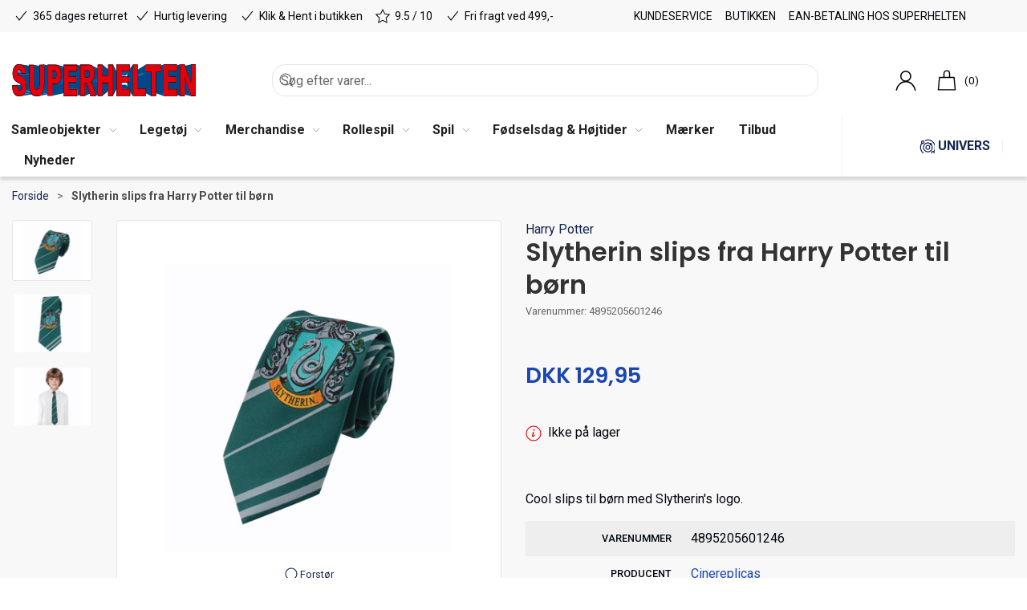

--- FILE ---
content_type: text/html; charset=utf-8
request_url: https://www.superheltenlegetoej.dk/da/slytherin-slips-fra-harry-potter-til-boern
body_size: 16733
content:
<!DOCTYPE html>
<html lang="da">

<head>
  <meta charset="UTF-8">
  <meta name="viewport" content="width=device-width, initial-scale=1.0">
  <title>K&#xF8;b Slytherin slips fra Harry Potter til b&#xF8;rn hos Superhelten Leget&#xF8;j</title>

<meta name="description" content="Slytherin slips fra Harry Potter til b&#xF8;rn hos Superhelten Leget&#xF8;j - Hurtig levering og nem returnering" />
<meta name="keywords" content="" />
<meta name="author" content="" />
<meta name="publisher" content="Superhelten Leget&#xF8;j" />
<link rel="canonical" href="https://www.superheltenlegetoej.dk/da/slips-root_1085/slytherin-slips-fra-harry-potter-til-boern" />
<meta property="og:title" content="K&#xF8;b Slytherin slips fra Harry Potter til b&#xF8;rn hos Superhelten Leget&#xF8;j" />
<meta property="og:description" content="Slytherin slips fra Harry Potter til b&#xF8;rn hos Superhelten Leget&#xF8;j - Hurtig levering og nem returnering" />
<meta property="og:url" content="https://www.superheltenlegetoej.dk/da/slips-root_1085/slytherin-slips-fra-harry-potter-til-boern" />
  <meta property="og:image" content="/image/d2b63841-28ee-40ca-b4f8-71212b4e38fc/x_hpe60124.jpg/default" />
  <meta name="twitter:card" content="summary_large_image" />

  <link rel="shortcut icon" type="image/svg" href="/media/kithblkn/shfavicon.svg">


  <!-- Cbx && UIkit CSS -->
  <link rel="stylesheet" href="/css/dist/cbx.css" />

      <script type="text/javascript" nonce="">

      var consentFunctional = [];
      var consentStatistic = [];
      var consentMarketing = [];
      var consentConditional = [];

      window.consent = {
        functional: false,
        statistics: false,
        marketing: false,
      };

      function loadScript(src, id, async) {
        var head = document.getElementsByTagName('head')[0],
          script = document.createElement('script');

        script.type = 'text/javascript';
        script.id = id;
        script.async = async;
        script.src = src;
        head.appendChild(script);
      }

    </script>
  <!-- Google Tag Manager -->
    <script nonce="">
      window.dataLayer = window.dataLayer || [];
      function gtag() { dataLayer.push(arguments); }
      gtag('consent', 'default', {
        'ad_user_data': 'denied',
        'ad_personalization': 'denied',
        'ad_storage': 'denied',
        'analytics_storage': 'denied',
        'wait_for_update': 500,
      });
      gtag('set', 'ads_data_redaction', true);
      dataLayer.push({ 'gtm.start': new Date().getTime(), 'event': 'gtm.js' });
    </script>
      <script nonce="">
        consentConditional.push(function () {
          function gtag() { dataLayer.push(arguments); }

          gtag('consent', 'update', {
            ad_user_data: window.consent.marketing ? 'granted' : 'denied',
            ad_personalization: window.consent.marketing ? 'granted' : 'denied',
            ad_storage: window.consent.marketing ? 'granted' : 'denied',
            analytics_storage: window.consent.statistics ? 'granted' : 'denied'
          });

          //loadScript('https://www.googletagmanager.com/gtm.js?id=AAVaJj45XSUvKyQ7ICRWHVRTSVBMEB5WGhQXBBgcFQcdBAkNDxMVHwYEDU8OHw%3D%3D', false)
          !function () { "use strict"; function l(e) { for (var t = e, r = 0, n = document.cookie.split(";"); r < n.length; r++) { var o = n[r].split("="); if (o[0].trim() === t) return o[1] } } function s(e) { return localStorage.getItem(e) } function u(e) { return window[e] } function A(e, t) { e = document.querySelector(e); return t ? null == e ? void 0 : e.getAttribute(t) : null == e ? void 0 : e.textContent } var e = window, t = document, r = "script", n = "dataLayer", o = "https://static.superheltenlegetoej.dk", a = "", i = "d86gkptjagai", c = "a9g=AAVaJj45XSUvKyQ7ICRWHVRTSVBMEB5WGhQXBBgcFQcdBAkNDxMVHwYEDU8OHw%3D%3D", g = "stapeUserId", v = "", E = "", d = !1; try { var d = !!g && (m = navigator.userAgent, !!(m = new RegExp("Version/([0-9._]+)(.*Mobile)?.*Safari.*").exec(m))) && 16.4 <= parseFloat(m[1]), f = "stapeUserId" === g, I = d && !f ? function (e, t, r) { void 0 === t && (t = ""); var n = { cookie: l, localStorage: s, jsVariable: u, cssSelector: A }, t = Array.isArray(t) ? t : [t]; if (e && n[e]) for (var o = n[e], a = 0, i = t; a < i.length; a++) { var c = i[a], c = r ? o(c, r) : o(c); if (c) return c } else console.warn("invalid uid source", e) }(g, v, E) : void 0; d = d && (!!I || f) } catch (e) { console.error(e) } var m = e, g = (m[n] = m[n] || [], m[n].push({ "gtm.start": (new Date).getTime(), event: "gtm.js" }), t.getElementsByTagName(r)[0]), v = I ? "&bi=" + encodeURIComponent(I) : "", E = t.createElement(r), f = (d && (i = 8 < i.length ? i.replace(/([a-z]{8}$)/, "kp$1") : "kp" + i), !d && a ? a : o); E.async = !0, E.src = f + "/" + i + ".js?" + c + v, null != (e = g.parentNode) && e.insertBefore(E, g) }();
        });
      </script>
  <script nonce="">
consentStatistic.push(function () {     window.gtm_addtocard = true;
});  </script>
    <script nonce="">
consentStatistic.push(function () {       window.dataLayer = window.dataLayer || [];
      window.dataLayer.push({
        "event": "view_item",
        "ecommerce": {
          "value": 129.95,
          "currency": "DKK",
          "items": [{"item_id":"4895205601246","item_name":"Slytherin slips fra Harry Potter til børn","price":129.95,"discount":0.00,"quantity":1,"currency":"DKK"}],
        }
      });
});    </script>
  <!-- End Google Tag Manager -->
<!-- Facebook Pixel Code -->
<script nonce="">
consentStatistic.push(function () {   !function(f,b,e,v,n,t,s)
  {if(f.fbq)return;n=f.fbq=function(){n.callMethod?
  n.callMethod.apply(n,arguments):n.queue.push(arguments)};
  if(!f._fbq)f._fbq=n;n.push=n;n.loaded=!0;n.version='2.0';
  n.queue=[];t=b.createElement(e);t.async=!0;
  t.src=v;s=b.getElementsByTagName(e)[0];
  s.parentNode.insertBefore(t,s)}(window, document,'script',
  'https://connect.facebook.net/en_US/fbevents.js');
  fbq('init', '2851819018415145');
  fbq('track', 'PageView');
});</script>
<!-- End Facebook Pixel Code -->


  <script type="text/javascript" nonce="">
window.FB_ViewContent_EventID = 'f11a39b9-970b-4e23-80c3-ef42d2b7dec0';consentStatistic.push(function () {     fbq('track', 'ViewContent', { content_type: 'product', content_ids: '4895205601246' }, { eventID: 'f11a39b9-970b-4e23-80c3-ef42d2b7dec0' }); 
});  </script>
<!-- Klaviyo -->
<script nonce="">

  consentConditional.push(function () {
  if (!window.consent.marketing) document.cookie = "__kla_off=true; path=/";
  else document.cookie = "__kla_off=true ;expires=Thu, 01 Jan 1970 00:00:01 GMT; path=/";
  loadScript('//static.klaviyo.com/onsite/js/klaviyo.js?company_id=SUc9pf', false);
  });
  consentMarketing.push(function () {   !function () { if (!window.klaviyo) { window._klOnsite = window._klOnsite || []; try { window.klaviyo = new Proxy({}, { get: function (n, i) { return "push" === i ? function () { var n; (n = window._klOnsite).push.apply(n, arguments) } : function () { for (var n = arguments.length, o = new Array(n), w = 0; w < n; w++)o[w] = arguments[w]; var t = "function" == typeof o[o.length - 1] ? o.pop() : void 0, e = new Promise((function (n) { window._klOnsite.push([i].concat(o, [function (i) { t && t(i), n(i) }])) })); return e } } }) } catch (n) { window.klaviyo = window.klaviyo || [], window.klaviyo.push = function () { var n; (n = window._klOnsite).push.apply(n, arguments) } } } }();
});  window.klaviyoVarsHostname = 'https://www.superheltenlegetoej.dk';
  window.klaviyoVarsCheckoutUrl = 'https://www.superheltenlegetoej.dk/da/checkout?revive-cart=5cc9bc54-3d21-40b6-97a9-d565a401c2d0';
</script>

  <script nonce="">
consentMarketing.push(function () {     const viewedProduct = {"ProductName":"Slytherin slips fra Harry Potter til børn","ProductID":"4895205601246","SKU":"4895205601246","Categories":["Slips & Butterflys","Slytherin Merchandise"],"ImageURL":"/image/d2b63841-28ee-40ca-b4f8-71212b4e38fc/x_hpe60124.jpg/default","URL":"https://www.superheltenlegetoej.dk/da/slips-root_1085/slytherin-slips-fra-harry-potter-til-boern","Brand":"Harry Potter","Price":129.9500,"CompareAtPrice":129.9500};
    klaviyo.track("Viewed Product", viewedProduct);
    const viewedItem = {"Title":"Slytherin slips fra Harry Potter til børn","ItemId":"4895205601246","Categories":["Slips & Butterflys","Slytherin Merchandise"],"ImageURL":"/image/d2b63841-28ee-40ca-b4f8-71212b4e38fc/x_hpe60124.jpg/default","Url":"https://www.superheltenlegetoej.dk/da/slips-root_1085/slytherin-slips-fra-harry-potter-til-boern","MetaData":{"Brand":"Harry Potter","Price":129.9500,"CompareAtPrice":129.9500}};
    klaviyo.push(["trackViewedItem", viewedItem]);
});  </script>
<!-- Start of superhelten Zendesk Widget script -->
<!--script id="ze-snippet" src="https://static.zdassets.com/ekr/snippet.js?key=727a9e73-df96-47e9-a10a-0763bb8db099"></script-->

<!-- End of superhelten Zendesk Widget script -->
<!-- Start e-maerket widget --><script nonce="" type="text/javascript" src="https://widget.emaerket.dk/js/0ebeb30191b05b37c085ed70156b2466" async></script><!-- // end e-maerket widget -->
<script nonce="">
!function (w, d, t) {
  w.TiktokAnalyticsObject=t;var ttq=w[t]=w[t]||[];ttq.methods=["page","track","identify","instances","debug","on","off","once","ready","alias","group","enableCookie","disableCookie"],ttq.setAndDefer=function(t,e){t[e]=function(){t.push([e].concat(Array.prototype.slice.call(arguments,0)))}};for(var i=0;i<ttq.methods.length;i++)ttq.setAndDefer(ttq,ttq.methods[i]);ttq.instance=function(t){for(var e=ttq._i[t]||[],n=0;n<ttq.methods.length;n++)ttq.setAndDefer(e,ttq.methods[n]);return e},ttq.load=function(e,n){var i="https://analytics.tiktok.com/i18n/pixel/events.js";ttq._i=ttq._i||{},ttq._i[e]=[],ttq._i[e]._u=i,ttq._t=ttq._t||{},ttq._t[e]=+new Date,ttq._o=ttq._o||{},ttq._o[e]=n||{};var o=document.createElement("script");o.type="text/javascript",o.async=!0,o.src=i+"?sdkid="+e+"&lib="+t;var a=document.getElementsByTagName("script")[0];a.parentNode.insertBefore(o,a)};

  ttq.load('C9OJHIJC77UADFMABJ50');
  ttq.page();
}(window, document, 'ttq');
</script>
<meta name="msvalidate.01" content="679A71A398BB0B95E0964D7C635A31D7" />
<meta name="msvalidate.01" content="9097540CAB317E394406167E928AE66A" />

<!-- Is being asserted
<script nonce="">(function(){var o=document.createElement('script');o.type='text/javascript';o.async=true;o.src='https://pricetag.viabill.com/script/b3OHFJmpUFg%3D';var s=document.getElementsByTagName('script')[0];s.parentNode.insertBefore(o,s);})();</script>
--!>
<style type="text/css" nonce="">
  :root {

    --primary-color: #14254F;
    --primary-color-hue: 222.71186;
    --primary-color-saturation: 59.59596%;
    --primary-color-lightness: 19.41176%;
    --primary-lighten-5: 24.41176%;
--primary-lighten-8: 27.41176%;
--primary-lighten-10: 29.41176%;
--primary-lighten-13: 32.41176%;
--primary-lighten-17: 36.41176%;
--primary-lighten-20: 39.41176%;
--primary-lighten-22: 41.41176%;
--primary-lighten-27: 46.41176%;
--primary-lighten-30: 49.41176%;
--primary-lighten-35: 54.41176%;
--primary-lighten-40: 59.41176%;
--primary-lighten-55: 74.41176%;
--primary-lighten-60: 79.41176%;
--primary-lighten-70: 89.41176%;
--primary-lighten-80: 99.41176%;
--primary-lighten-90: 100%;
--primary-lighten-95: 100%;
--primary-lighten-97: 100%;
--primary-lighten-100: 100%;
--primary-darken-5: 14.41176%;
--primary-darken-8: 11.41176%;
--primary-darken-10: 9.41176%;
--primary-darken-13: 6.41176%;
--primary-darken-17: 2.41176%;
--primary-darken-20: 0%;
--primary-darken-22: 0%;
--primary-darken-27: 0%;
--primary-darken-30: 0%;
--primary-darken-35: 0%;
--primary-darken-40: 0%;
--primary-darken-55: 0%;
--primary-darken-60: 0%;
--primary-darken-70: 0%;
--primary-darken-80: 0%;
--primary-darken-90: 0%;
--primary-darken-95: 0%;
--primary-darken-97: 0%;
--primary-darken-100: 0%;

    --black-color: #000000;
    --black-color-hue: 0;
    --black-color-saturation: 0%;
    --black-color-lightness: 0%;
    --black-lighten-5: 5%;
--black-lighten-8: 8%;
--black-lighten-10: 10%;
--black-lighten-13: 13%;
--black-lighten-17: 17%;
--black-lighten-20: 20%;
--black-lighten-22: 22%;
--black-lighten-27: 27%;
--black-lighten-30: 30%;
--black-lighten-35: 35%;
--black-lighten-40: 40%;
--black-lighten-55: 55%;
--black-lighten-60: 60%;
--black-lighten-70: 70%;
--black-lighten-80: 80%;
--black-lighten-90: 90%;
--black-lighten-95: 95%;
--black-lighten-97: 97%;
--black-lighten-100: 100%;
--black-darken-5: 0%;
--black-darken-8: 0%;
--black-darken-10: 0%;
--black-darken-13: 0%;
--black-darken-17: 0%;
--black-darken-20: 0%;
--black-darken-22: 0%;
--black-darken-27: 0%;
--black-darken-30: 0%;
--black-darken-35: 0%;
--black-darken-40: 0%;
--black-darken-55: 0%;
--black-darken-60: 0%;
--black-darken-70: 0%;
--black-darken-80: 0%;
--black-darken-90: 0%;
--black-darken-95: 0%;
--black-darken-97: 0%;
--black-darken-100: 0%;

    --global-color: #00070D;
    --global-color-hue: 207.69231;
    --global-color-saturation: 100%;
    --global-color-lightness: 2.54902%;
    --global-lighten-5: 7.54902%;
--global-lighten-8: 10.54902%;
--global-lighten-10: 12.54902%;
--global-lighten-13: 15.54902%;
--global-lighten-17: 19.54902%;
--global-lighten-20: 22.54902%;
--global-lighten-22: 24.54902%;
--global-lighten-27: 29.54902%;
--global-lighten-30: 32.54902%;
--global-lighten-35: 37.54902%;
--global-lighten-40: 42.54902%;
--global-lighten-55: 57.54902%;
--global-lighten-60: 62.54902%;
--global-lighten-70: 72.54902%;
--global-lighten-80: 82.54902%;
--global-lighten-90: 92.54902%;
--global-lighten-95: 97.54902%;
--global-lighten-97: 99.54902%;
--global-lighten-100: 100%;
--global-darken-5: 0%;
--global-darken-8: 0%;
--global-darken-10: 0%;
--global-darken-13: 0%;
--global-darken-17: 0%;
--global-darken-20: 0%;
--global-darken-22: 0%;
--global-darken-27: 0%;
--global-darken-30: 0%;
--global-darken-35: 0%;
--global-darken-40: 0%;
--global-darken-55: 0%;
--global-darken-60: 0%;
--global-darken-70: 0%;
--global-darken-80: 0%;
--global-darken-90: 0%;
--global-darken-95: 0%;
--global-darken-97: 0%;
--global-darken-100: 0%;

    --success-color: #5AAB57;
    --success-color-hue: 117.85714;
    --success-color-saturation: 33.33333%;
    --success-color-lightness: 50.58824%;
    --success-lighten-5: 55.58824%;
--success-lighten-8: 58.58824%;
--success-lighten-10: 60.58824%;
--success-lighten-13: 63.58824%;
--success-lighten-17: 67.58824%;
--success-lighten-20: 70.58824%;
--success-lighten-22: 72.58824%;
--success-lighten-27: 77.58824%;
--success-lighten-30: 80.58824%;
--success-lighten-35: 85.58824%;
--success-lighten-40: 90.58824%;
--success-lighten-55: 100%;
--success-lighten-60: 100%;
--success-lighten-70: 100%;
--success-lighten-80: 100%;
--success-lighten-90: 100%;
--success-lighten-95: 100%;
--success-lighten-97: 100%;
--success-lighten-100: 100%;
--success-darken-5: 45.58824%;
--success-darken-8: 42.58824%;
--success-darken-10: 40.58824%;
--success-darken-13: 37.58824%;
--success-darken-17: 33.58824%;
--success-darken-20: 30.58824%;
--success-darken-22: 28.58824%;
--success-darken-27: 23.58824%;
--success-darken-30: 20.58824%;
--success-darken-35: 15.58824%;
--success-darken-40: 10.58824%;
--success-darken-55: 0%;
--success-darken-60: 0%;
--success-darken-70: 0%;
--success-darken-80: 0%;
--success-darken-90: 0%;
--success-darken-95: 0%;
--success-darken-97: 0%;
--success-darken-100: 0%;

    --notice-color: #F8D73F;
    --notice-color-hue: 49.2973;
    --notice-color-saturation: 92.96482%;
    --notice-color-lightness: 60.98039%;
    --notice-lighten-5: 65.98039%;
--notice-lighten-8: 68.98039%;
--notice-lighten-10: 70.98039%;
--notice-lighten-13: 73.98039%;
--notice-lighten-17: 77.98039%;
--notice-lighten-20: 80.98039%;
--notice-lighten-22: 82.98039%;
--notice-lighten-27: 87.98039%;
--notice-lighten-30: 90.98039%;
--notice-lighten-35: 95.98039%;
--notice-lighten-40: 100%;
--notice-lighten-55: 100%;
--notice-lighten-60: 100%;
--notice-lighten-70: 100%;
--notice-lighten-80: 100%;
--notice-lighten-90: 100%;
--notice-lighten-95: 100%;
--notice-lighten-97: 100%;
--notice-lighten-100: 100%;
--notice-darken-5: 55.98039%;
--notice-darken-8: 52.98039%;
--notice-darken-10: 50.98039%;
--notice-darken-13: 47.98039%;
--notice-darken-17: 43.98039%;
--notice-darken-20: 40.98039%;
--notice-darken-22: 38.98039%;
--notice-darken-27: 33.98039%;
--notice-darken-30: 30.98039%;
--notice-darken-35: 25.98039%;
--notice-darken-40: 20.98039%;
--notice-darken-55: 5.98039%;
--notice-darken-60: 0.98039%;
--notice-darken-70: 0%;
--notice-darken-80: 0%;
--notice-darken-90: 0%;
--notice-darken-95: 0%;
--notice-darken-97: 0%;
--notice-darken-100: 0%;

    --warning-color: #EF7E2A;
    --warning-color-hue: 25.58376;
    --warning-color-saturation: 86.0262%;
    --warning-color-lightness: 55.09804%;
    --warning-lighten-5: 60.09804%;
--warning-lighten-8: 63.09804%;
--warning-lighten-10: 65.09804%;
--warning-lighten-13: 68.09804%;
--warning-lighten-17: 72.09804%;
--warning-lighten-20: 75.09804%;
--warning-lighten-22: 77.09804%;
--warning-lighten-27: 82.09804%;
--warning-lighten-30: 85.09804%;
--warning-lighten-35: 90.09804%;
--warning-lighten-40: 95.09804%;
--warning-lighten-55: 100%;
--warning-lighten-60: 100%;
--warning-lighten-70: 100%;
--warning-lighten-80: 100%;
--warning-lighten-90: 100%;
--warning-lighten-95: 100%;
--warning-lighten-97: 100%;
--warning-lighten-100: 100%;
--warning-darken-5: 50.09804%;
--warning-darken-8: 47.09804%;
--warning-darken-10: 45.09804%;
--warning-darken-13: 42.09804%;
--warning-darken-17: 38.09804%;
--warning-darken-20: 35.09804%;
--warning-darken-22: 33.09804%;
--warning-darken-27: 28.09804%;
--warning-darken-30: 25.09804%;
--warning-darken-35: 20.09804%;
--warning-darken-40: 15.09804%;
--warning-darken-55: 0.09804%;
--warning-darken-60: 0%;
--warning-darken-70: 0%;
--warning-darken-80: 0%;
--warning-darken-90: 0%;
--warning-darken-95: 0%;
--warning-darken-97: 0%;
--warning-darken-100: 0%;

    --danger-color: #E3000B;
    --danger-color-hue: 357.09251;
    --danger-color-saturation: 100%;
    --danger-color-lightness: 44.5098%;
    --danger-lighten-5: 49.5098%;
--danger-lighten-8: 52.5098%;
--danger-lighten-10: 54.5098%;
--danger-lighten-13: 57.5098%;
--danger-lighten-17: 61.5098%;
--danger-lighten-20: 64.5098%;
--danger-lighten-22: 66.5098%;
--danger-lighten-27: 71.5098%;
--danger-lighten-30: 74.5098%;
--danger-lighten-35: 79.5098%;
--danger-lighten-40: 84.5098%;
--danger-lighten-55: 99.5098%;
--danger-lighten-60: 100%;
--danger-lighten-70: 100%;
--danger-lighten-80: 100%;
--danger-lighten-90: 100%;
--danger-lighten-95: 100%;
--danger-lighten-97: 100%;
--danger-lighten-100: 100%;
--danger-darken-5: 39.5098%;
--danger-darken-8: 36.5098%;
--danger-darken-10: 34.5098%;
--danger-darken-13: 31.5098%;
--danger-darken-17: 27.5098%;
--danger-darken-20: 24.5098%;
--danger-darken-22: 22.5098%;
--danger-darken-27: 17.5098%;
--danger-darken-30: 14.5098%;
--danger-darken-35: 9.5098%;
--danger-darken-40: 4.5098%;
--danger-darken-55: 0%;
--danger-darken-60: 0%;
--danger-darken-70: 0%;
--danger-darken-80: 0%;
--danger-darken-90: 0%;
--danger-darken-95: 0%;
--danger-darken-97: 0%;
--danger-darken-100: 0%;
  }



/* your custom css */
.product-preview { background-color: transparent !important; }
.footer {
    background-position: bottom;
    padding-bottom: 122px;
}
.badge-summerlove  {
    background-color: goldenrod;
}
/* use custom renew button instead */
#Coi-Renew {
    display: none !important;
}
.header-notification a {
    text-decoration: underline;
    font-weight: bold;
}
.header-notification a:hover {
    color: green !important;
}
#legal-modal .aside-with-left-padding {
    display: none !important;
}
#legal-modal .umb-grid > div > .uk-grid {
    margin-left: 0 !important;
}
#legal-modal .umb-grid > div > .uk-grid > div {
    width: 100%;
}

/* custom button styling for pokemon guide highlight */
.pokemonbutton a:hover {
    color: #ffffff !important;
    background-color:darkblue !important;
}

/* using content sliders as little tiles */
.eventblock h3 {
    font-size: 14px;
    color: #CE2121 !important;
}

.universblock h3 {
    font-size: 14px;
    color: #14254F !important;
}

.eventblock p br, 
.universblock p br {
   display: none;
}
.product-slider .uk-slidenav-next, .product-slider .uk-slidenav-previous {
    color: white !important;
}

.headerred h2 {
    color: red;
}

.blueheader {
    color: var(--primary-color);
}

/* newsletter macro on its own page */

.newsletter-subscription-v2.newsletterpage {
    background: none;
    max-width: 1000px !important;
}

.mobileusp {
    padding: 0 !important;
}

.mobileusp p {
    margin: 0 auto;
}

.badge-bestillingsvare {
    background-color: orange !important;
    font-weight: bold !important;
}    

.badge-bestillingsvare::before {
  content: "OBS: "; 
}

.bestillingsinfo {
    padding: 1rem 2rem;
    background: lightgreen;
    color: green;
    border: 1px solid green;
    text-align: center;
    border-radius: 4px;
}
.bestillingsinfo p {
    text-align: center !important;    
    padding: 0 !important; 
    margin: 0 !important;     
}
.bestillingsinfo a {
    color: green;    
    text-decoration: underline;
}

/* Viabill */
.product-slider-container .product-preview .product-price {
    height: auto !important;
}

.viabill-pricetag {
    padding-top: 20px;
}

.product-details-price-and-add-to-cart .viabill-pricetag-optional-styles {
    /* display: block ruby !important; */
}

.page-header .uk-navbar-container .uk-navbar .uk-navbar-left .uk-navbar-item {
    justify-content: center !important;
}

.product-images-grid.has-media-browser {
    aspect-ratio: unset !important;
}
.page-header .uk-navbar-container .uk-navbar .uk-logo img {
    min-width: unset !important;
    max-width: 229px;
    width: 100% !important;
}

.page-background-header {
    padding:70px 0 30px 0;
    margin-bottom:30px;
    background-size:cover!important;
}

.page-background-header img {
    max-height: 250px;
    height: auto;
    width: auto;
    display: block;
    margin-left: auto;
    }

.sh-brand {
  min-height: 114px;
  box-sizing: border-box;
  font-weight: 800;
  font-size: 15px;
  text-transform: uppercase;
}
.sh-brand img {
    max-height: 100px;
    max-width: max-content;
}
</style>
  <!-- UIkit JS -->
  <script nonce="" src="/js/lib/uikit-3.21.16/js/uikit.min.js" ></script>
  <script nonce="" src="/js/lib/uikit-3.21.16/js/uikit-icons.min.js" ></script>
  <script nonce="" src="/js/assets/cbx-icons.js" ></script>
  <script nonce="" src="/js/dist/app.js?v=1"  defer></script>
</head>

<body class="theme-style-squared custom-footer-inverse b2c is-product product-4895205601246 product-brand-harry-potter">

  <!-- Google Tag Manager (noscript) -->
<noscript>
  <iframe src="https://www.googletagmanager.com/ns.html?id=AAVaJj45XSUvKyQ7ICRWHVRTSVBMEB5WGhQXBBgcFQcdBAkNDxMVHwYEDU8OHw%3D%3D" height="0" width="0" style="display:none;visibility:hidden"></iframe>
</noscript>
<!-- End Google Tag Manager (noscript) -->
<!-- Facebook Pixel Code (noscript) -->
<noscript>
  <img height="1" width="1" style="display:none" src="https://www.facebook.com/tr?id=2851819018415145&ev=PageView&noscript=1"/>
</noscript>
<!-- End Facebook Pixel Code (noscript) -->




  


  <div id="cbx-vue-app">

      <!-- STICKY NAV -->
  <div id="header">
    <div class="page-header">
      
      

        <div class="top-navigation cbx-header-background-image uk-section uk-section-muted uk-padding-remove-vertical uk-visible@m">
    <div class="uk-container uk-container-large uk-flex uk-flex-between uk-flex-middle uk-position-relative">
      <div class="top-navigation-left uk-flex uk-flex-middle">
          <div class="uk-flex uk-flex-middle">  <span class="uk-margin-xsmall-right" uk-icon="icon: check"></span>
  <span>365 dages returret</span>
</div>
          <div class="uk-flex uk-flex-middle">  <span class="uk-margin-xsmall-right" uk-icon="icon: check"></span>
  <span>Hurtig levering</span>
</div>
          <div class="uk-flex uk-flex-middle">  <span class="uk-margin-xsmall-right" uk-icon="icon: check"></span>
  <span>Klik & Hent i butikken</span>
</div>
          <div class="uk-flex uk-flex-middle">  <span class="uk-margin-xsmall-right" uk-icon="icon: star"></span>
  <span>9.5 / 10</span>
</div>
          <div class="uk-flex uk-flex-middle">  <span class="uk-margin-xsmall-right" uk-icon="icon: check"></span>
  <span>Fri fragt ved 499,-</span>
</div>
      </div>
      <div class="top-navigation-center uk-flex uk-position-center">
      </div>
      <div class="top-navigation-right uk-flex uk-flex-middle">
          <div class="uk-flex uk-flex-middle">  <div class="content-links uk-text-uppercase">
      <a href="/da/kundeservice">Kundeservice</a>
      <a href="/da/butikken">Butikken</a>
      <a href="/da/ean-kunde">EAN-betaling hos Superhelten</a>
  </div>

</div>
      </div>
    </div>
  </div>

      <!-- MAIN NAV -->
      <div class="cbx-navbar-sticky cbx-header-background">
      <nav class="uk-navbar-container navbar-main uk-visible@m">
        <div class="uk-container uk-container-large uk-navbar" uk-navbar="mode: click;">
          <div class="uk-navbar-left">
              <a class="uk-navbar-item uk-logo svg" href="/da" aria-label="DA">
 <img alt="" src="/media/o2enmvrg/logo-vector.svg?width=300&upscale=false"  />               </a>
              <div class="uk-padding uk-padding-remove-vertical">
                  <div
      is="global-search-overlay-v2"
      :view-type="'desktop'"
      placeholder-text="S&#xF8;g efter varer..."
      action-text="S&#xF8;g"
      class="global-search-overlay uk-search uk-search-default"
  >
    <div class="uk-button-group">
      <div class="uk-width-expand">
        <span uk-search-icon></span>
        <input
            class="uk-search-input"
            type="search"
            placeholder="S&#xF8;g efter varer..."
            tabindex="-1"
            style="padding-left: 34px;border:0;"
        />
      </div>
      <button
          class="uk-button uk-button-primary uk-padding uk-padding-remove-vertical"
          tabindex="-1">
        S&#xF8;g
      </button>
    </div>
  </div>

              </div>
          </div>
          <div class="uk-navbar-right">
            <ul class="uk-navbar-nav">
                <li is="top-login"
                    class="top-login"
                    login-text="Log ind"
                    dashboard-url="/da/kundeomrade"
                    sign-out-url="/da/login?actionid=signout&signout=true">
                    <a
                        class="uk-flex uk-flex-column uk-text-center">
                        <span class="header-icon" uk-icon="icon: user; ratio: 1.2;"></span>
                        <span class="uk-text-xsmall">
                            Log ind
                        </span>
                    </a>
                </li>
<li is="top-cart" :item-count="0" primary-label="" delivery-text="" class="uk-flex uk-flex-middle">
  <div class="top-cart-wrapper">
    <div class="uk-flex top-cart">
      <div class="uk-width-auto uk-flex uk-flex-middle">
        <span class="header-icon" uk-icon="icon: bag; ratio: 1.2"></span>
      </div>
      <div class="uk-width-expand uk-flex uk-flex-middle">
        <div class="uk-margin-auto-right">
          (0)
        </div>
      </div>
    </div>
  </div>
</li>
            </ul>
          </div>
        </div>
      </nav>
      <!-- CATEGORY NAV -->
<nav class="uk-navbar-container navbar-categories cbx-mainnav-background cbx-mainnav-border" id="main-navigation">
  <div id="desktop-navigation" class="uk-container uk-container-large uk-visible@m" uk-navbar="dropbar: false; mode: click; boundary-align: true; align: left; offset: 1;">
      <div class="uk-navbar-left">
        <ul class="uk-navbar-nav">
<li class="has-children">
  <a class="cbx-mainnav-text" href="/da/samleobjekter" style="" >

    <span class="label" style="">Samleobjekter</span>


      <span uk-icon="icon: chevron-down; ratio: 0.7"></span>
  </a>
    <div class="uk-navbar-dropdown uk-width-1" data-id="root_1046" data-type="Category" data-expand="true" data-expand-limit="10">
            <div class="uk-navbar-dropdown-grid uk-grid uk-child-width-1-5">
        <div class="uk-width-1 uk-text-center"><div uk-spinner></div></div>
      </div>
    </div>
</li><li class="has-children">
  <a class="cbx-mainnav-text" href="/da/legetoej" style="" >

    <span class="label" style="">Leget&#xF8;j</span>


      <span uk-icon="icon: chevron-down; ratio: 0.7"></span>
  </a>
    <div class="uk-navbar-dropdown uk-width-1" data-id="root_5" data-type="Category" data-expand="true" data-expand-limit="10">
            <div class="uk-navbar-dropdown-grid uk-grid uk-child-width-1-5">
        <div class="uk-width-1 uk-text-center"><div uk-spinner></div></div>
      </div>
    </div>
</li><li class="has-children">
  <a class="cbx-mainnav-text" href="/da/merchandise" style="" >

    <span class="label" style="">Merchandise</span>


      <span uk-icon="icon: chevron-down; ratio: 0.7"></span>
  </a>
    <div class="uk-navbar-dropdown uk-width-1" data-id="root_1061" data-type="Category" data-expand="true" data-expand-limit="0">
            <div class="uk-navbar-dropdown-grid uk-grid uk-child-width-1-5">
        <div class="uk-width-1 uk-text-center"><div uk-spinner></div></div>
      </div>
    </div>
</li><li class="has-children">
  <a class="cbx-mainnav-text" href="/da/rollespil-root_rollespil" style="" >

    <span class="label" style="">Rollespil</span>


      <span uk-icon="icon: chevron-down; ratio: 0.7"></span>
  </a>
    <div class="uk-navbar-dropdown uk-width-1" data-id="root_rollespil" data-type="Category" data-expand="true" data-expand-limit="0">
            <div class="uk-navbar-dropdown-grid uk-grid uk-child-width-1-5">
        <div class="uk-width-1 uk-text-center"><div uk-spinner></div></div>
      </div>
    </div>
</li><li class="has-children">
  <a class="cbx-mainnav-text" href="/da/spil--samlekort" style="" >

    <span class="label" style="">Spil</span>


      <span uk-icon="icon: chevron-down; ratio: 0.7"></span>
  </a>
    <div class="uk-navbar-dropdown uk-width-1" data-id="root_10" data-type="Category" data-expand="true" data-expand-limit="0">
            <div class="uk-navbar-dropdown-grid uk-grid uk-child-width-1-5">
        <div class="uk-width-1 uk-text-center"><div uk-spinner></div></div>
      </div>
    </div>
</li><li class="has-children">
  <a class="cbx-mainnav-text" href="/da/hoejtider" style="" >

    <span class="label" style="">F&#xF8;dselsdag &amp; H&#xF8;jtider</span>


      <span uk-icon="icon: chevron-down; ratio: 0.7"></span>
  </a>
    <div class="uk-navbar-dropdown uk-width-1" data-id="root_1109" data-type="Category" data-expand="true" data-expand-limit="0">
            <div class="uk-navbar-dropdown-grid uk-grid uk-child-width-1-5">
        <div class="uk-width-1 uk-text-center"><div uk-spinner></div></div>
      </div>
    </div>
</li><li class="">
  <a class="cbx-mainnav-text" href="/da/maerker" style="" >

    <span class="label" style="">M&#xE6;rker</span>


  </a>
</li><li class="">
  <a class="cbx-mainnav-text" href="/da/tilbud" style="" >

    <span class="label" style="">Tilbud</span>


  </a>
</li><li class="">
  <a class="cbx-mainnav-text" href="/da/nyheder" style="" >

    <span class="label" style="">Nyheder</span>


  </a>
</li>        </ul>
      </div>
      <div class="uk-navbar-right">
        <ul class="uk-navbar-nav">
<li class="">
  <a class="cbx-mainnav-text" href="/da/superheltens-univers" style=" color: #14254F;" >
      <span class="cbx-icon left">
        <svg viewBox="0 0 20 20" fill="#14254f" xmlns="http://www.w3.org/2000/svg" height="20" width="20"><path d="M16.9531 6.07812C16.3945 5.5625 15.6211 5.47656 14.9766 5.77734C13.9453 5.21875 12.7852 4.875 11.625 4.875C8.44531 4.875 5.69531 7.02344 4.96484 10.1172C4.19141 13.168 5.56641 16.3477 8.35938 17.8516C11.1523 19.3125 14.5898 18.7109 16.6953 16.3906C18.8438 14.0273 19.0586 10.5898 17.3398 7.96875C17.5977 7.32422 17.4258 6.59375 16.9531 6.07812ZM15.4922 15.6602C13.4297 17.7227 9.77734 17.7227 7.71484 15.6602C6.125 14.0703 5.69531 11.707 6.51172 9.64453C7.37109 7.625 9.39062 6.25 11.625 6.25C12.4844 6.25 13.3008 6.50781 14.1172 6.89453C13.9453 7.45312 14.0742 8.09766 14.5039 8.52734C14.9766 9 15.6641 9.12891 16.3086 8.91406C17.6406 11.0625 17.2969 13.8555 15.4922 15.6602ZM19.4023 3.97266C16.3086 0.921875 11.7969 -0.0234375 7.75781 1.48047C7.37109 1.60938 7.19922 2.08203 7.45703 2.46875C7.75781 2.94141 8.23047 2.76953 8.27344 2.72656C11.9688 1.35156 16.2227 2.38281 18.8867 5.43359C21.6367 8.61328 22.0234 13.2109 19.7891 16.7773C18.7148 16.3047 17.4258 16.6914 16.7812 17.6797C16.1367 18.7109 16.3086 20.043 17.2109 20.8164C18.1133 21.6328 19.4883 21.6328 20.3906 20.8164C21.293 20.043 21.5078 18.7109 20.8633 17.6797C23.6133 13.4258 23.0977 7.71094 19.4023 3.97266ZM18.8438 20C18.2422 20 17.8555 19.5273 17.8555 18.9688C17.8555 18.3672 18.2852 17.9375 18.8438 17.9375C19.4023 17.9375 19.832 18.3672 19.832 18.9688C19.832 19.5273 19.4023 20 18.8438 20ZM15.707 21.0742C15.5352 20.8164 15.1914 20.6875 14.8906 20.8164C12.0547 21.8477 8.875 21.5039 6.29688 19.8281C3.58984 18.0234 2 15.0156 1.95703 11.75C1.95703 9.94531 2.51562 8.26953 3.41797 6.76562C4.53516 7.23828 5.82422 6.85156 6.46875 5.82031C7.11328 4.83203 6.89844 3.5 5.99609 2.68359C5.09375 1.91016 3.76172 1.91016 2.81641 2.68359C1.91406 3.45703 1.69922 4.78906 2.34375 5.82031C-0.40625 10.0742 0.109375 15.832 3.80469 19.5273C6.85547 22.5781 11.3672 23.5664 15.3633 22.1055C15.6641 21.9766 16.0078 21.5469 15.707 21.0742ZM4.40625 3.5C4.96484 3.5 5.39453 3.97266 5.39453 4.53125C5.39453 5.13281 4.96484 5.5625 4.40625 5.5625C3.80469 5.5625 3.375 5.08984 3.375 4.53125C3.375 3.92969 3.80469 3.5 4.40625 3.5ZM11.625 8.3125C9.69141 8.3125 8.1875 9.81641 8.1875 11.75C8.1875 13.6406 9.69141 15.1875 11.625 15.1875C13.5156 15.1875 15.0625 13.6406 15.0625 11.75C15.0625 9.85938 13.5156 8.3125 11.625 8.3125ZM11.625 13.8125C10.4648 13.8125 9.60547 12.8672 9.60547 11.75C9.60547 10.5898 10.5078 9.6875 11.625 9.6875C12.7422 9.6875 13.6445 10.5898 13.6445 11.75C13.6445 12.8672 12.7422 13.8125 11.625 13.8125Z"></path></svg>
      </span>

    <span class="label" style=" color: #14254F;">UNIVERS</span>


  </a>
</li>        </ul>
      </div>
  </div>
</nav>
      <div class="uk-hidden@m" uk-navbar>
        <div class="mobile-header cbx-header-background">
          <div class="mobile-header-top-row">
            <a href="/da" class="mobile-header-top-row-logo-container" aria-label="DA">
 <img alt="" src="/media/o2enmvrg/logo-vector.svg?width=300&upscale=false"  />             </a>
            <div class="flex uk-hidden-print"></div>
            <div is="mobile-header-top-actions" class="mobile-header-top-row-actions uk-hidden-print" login-text="Log ind" cart-text="Kurv">
                <div class="mobile-header-top-row-actions-item">
                  <div class="icon-container">
                    <svg viewBox="0 0 22 23" xmlns="http://www.w3.org/2000/svg">
                      <path d="M11 2.125C13.6211 2.125 15.8125 4.31641 15.8125 6.9375C15.8125 9.60156 13.6211 11.75 11 11.75C8.33594 11.75 6.1875 9.60156 6.1875 6.9375C6.1875 4.31641 8.33594 2.125 11 2.125ZM16.5 15.875C18.7344 15.875 20.625 17.7656 20.625 20V21.375H1.375V20C1.375 17.7656 3.22266 15.875 5.5 15.875C9.15234 15.875 8.37891 16.5625 11 16.5625C13.5781 16.5625 12.8047 15.875 16.5 15.875ZM11 0.75C7.5625 0.75 4.8125 3.54297 4.8125 6.9375C4.8125 10.375 7.5625 13.125 11 13.125C14.3945 13.125 17.1875 10.375 17.1875 6.9375C17.1875 3.54297 14.3945 0.75 11 0.75ZM16.5 14.5C12.5039 14.5 13.4492 15.1875 11 15.1875C8.55078 15.1875 9.45312 14.5 5.5 14.5C2.44922 14.5 0 16.9922 0 20V21.375C0 22.1484 0.601562 22.75 1.375 22.75H20.625C21.3555 22.75 22 22.1484 22 21.375V20C22 16.9922 19.5078 14.5 16.5 14.5Z" />
                    </svg>
                  </div>
                </div>
                <div class="mobile-header-top-row-actions-item">
                  <div class="icon-container">
                    <svg viewBox="0 0 26 20" xmlns="http://www.w3.org/2000/svg">
                      <path d="M24.8594 7H21.5508L15.5352 0.382818C15.2773 0.0820363 14.8477 0.0820363 14.5898 0.339849C14.2891 0.597661 14.2891 1.02735 14.5469 1.28516L19.7031 7H6.25391L11.4102 1.28516C11.668 1.02735 11.668 0.597661 11.3672 0.339849C11.1094 0.0820363 10.6797 0.0820363 10.4219 0.382818L4.40625 7H1.14062C0.839844 7 0.625 7.25782 0.625 7.51563V7.85938C0.625 8.16016 0.839844 8.375 1.14062 8.375H1.82812L3.11719 17.6133C3.24609 18.6445 4.10547 19.375 5.13672 19.375H20.8203C21.8516 19.375 22.7109 18.6445 22.8398 17.6133L24.1289 8.375H24.8594C25.1172 8.375 25.375 8.16016 25.375 7.85938V7.51563C25.375 7.25782 25.1172 7 24.8594 7ZM21.5078 17.4414C21.4219 17.7852 21.1641 18 20.8203 18H5.13672C4.79297 18 4.53516 17.7852 4.44922 17.4414L3.20312 8.375H22.7539L21.5078 17.4414ZM13.6875 10.7813C13.6875 10.4375 13.3438 10.0938 13 10.0938C12.6133 10.0938 12.3125 10.4375 12.3125 10.7813V15.5938C12.3125 15.9805 12.6133 16.2813 13 16.2813C13.3438 16.2813 13.6875 15.9805 13.6875 15.5938V10.7813ZM18.5 10.7813C18.5 10.4375 18.1562 10.0938 17.8125 10.0938C17.4258 10.0938 17.125 10.4375 17.125 10.7813V15.5938C17.125 15.9805 17.4258 16.2813 17.8125 16.2813C18.1562 16.2813 18.5 15.9805 18.5 15.5938V10.7813ZM8.875 10.7813C8.875 10.4375 8.53125 10.0938 8.1875 10.0938C7.80078 10.0938 7.5 10.4375 7.5 10.7813V15.5938C7.5 15.9805 7.80078 16.2813 8.1875 16.2813C8.53125 16.2813 8.875 15.9805 8.875 15.5938V10.7813Z" />
                    </svg>
                  </div>
                </div>
            </div>
          </div>
          <div class="mobile-header-bottom-container">
            <mobile-header-bottom></mobile-header-bottom>
          </div>
        </div>
      </div>
      </div>
    </div>
  </div>
  <!--<div class="uk-background-default uk-hidden@m" id="mobile-search">
      <div
      is="global-search-overlay-v2"
      :view-type="'mobile'"
      placeholder-text="S&#xF8;g efter varer..."
      action-text="S&#xF8;g"
      class="global-search-overlay uk-search uk-search-default"
  >
    <div class="uk-button-group">
      <div class="uk-width-expand">
        <span uk-search-icon></span>
        <input
            class="uk-search-input"
            type="search"
            placeholder="S&#xF8;g efter varer..."
            tabindex="-1"
            style="padding-left: 34px;border:0;"
        />
      </div>
      <button
          class="uk-button uk-button-primary uk-padding uk-padding-remove-vertical"
          tabindex="-1">
        S&#xF8;g
      </button>
    </div>
  </div>

  </div>-->



    <!-- BREADCRUMB -->
<div class="breadcrumb">
  <div class="uk-container uk-container-large">
    <ul class="uk-breadcrumb">
      <li class="uk-prefix-column"><span>Du er her:</span></li>
          <li><a href="/da">Forside</a></li>
          <li>
              <h1 class="uk-text-bold uk-display-inline-block uk-margin-remove">Slytherin slips fra Harry Potter til b&#xF8;rn</h1>
          </li>
    </ul>
  </div>
</div>
    <add-to-cart-modal></add-to-cart-modal>
    <customer-profile-modal></customer-profile-modal>

    

    <div class="product-details uk-margin-large-bottom uk-margin-medium-top">
  <div class="umb-grid">
            <div class="uk-container uk-container-large">
              <div >
                <div class="uk-grid uk-hidden@m" uk-grid>
<div class="uk-width-1-1@m">
  <div >
    <div >
<div class="uk-grid-column ">

<div class="uk-margin-large-bottom">
    <div class="product-details-brand"><a href="/da/maerker/harry-potter">Harry Potter</a></div>
  <span class="product-details-title uk-h2 uk-text-bold">Slytherin slips fra Harry Potter til b&#xF8;rn</span><br />
    <small is="details-itemnumber" item-no-text="Varenummer">
      Varenummer: <span class="uk-text-uppercase">4895205601246</span>
    </small>
</div>

      </div>
    </div>
  </div>
</div>
</div>

              </div>
            </div>
            <div class="uk-container uk-container-large">
              <div >
                <div class="uk-grid uk-grid-large" uk-grid>
<div class="uk-width-1-2@m">
  <div >
    <div >
<div class="uk-grid-column ">

<div class="uk-flex uk-flex-center uk-position-relative" style="margin-bottom:auto;aspect-ratio:1024 / 768;">
  <div is="product-images" class="product-images uk-flex uk-flex-1" :image-width="1024" :image-height="768" :thumbnail-width="400" :thumbnail-height="300">
    <div class="product-images-grid has-media-browser">
      <div class="product-images-main-area">
        <div class="uk-flex uk-flex-1">
          <a href="/image/d2b63841-28ee-40ca-b4f8-71212b4e38fc/x_hpe60124.jpg/large" class="uk-flex uk-flex-1 uk-flex-center cbx-border uk-position-relative active-product-image-container" data-type="image">
            <img alt="Slytherin slips fra Harry Potter til b&#xF8;rn" src="/image/d2b63841-28ee-40ca-b4f8-71212b4e38fc/x_hpe60124.jpg/default" width="1024" height="768" class="uk-flex uk-flex-1 active-product-image" />
          </a>
        </div>
      </div>
    </div>
  </div>
    <details-discount></details-discount>
</div>

      </div>
    </div>
  </div>
</div>
<div class="uk-width-1-2@m">
  <div >
    <div >
<div class="uk-grid-column ">

<div class="uk-margin-large-bottom">
    <div class="product-details-brand"><a href="/da/maerker/harry-potter">Harry Potter</a></div>
  <span class="product-details-title uk-h2 uk-text-bold">Slytherin slips fra Harry Potter til b&#xF8;rn</span><br />
    <small is="details-itemnumber" item-no-text="Varenummer">
      Varenummer: <span class="uk-text-uppercase">4895205601246</span>
    </small>
</div>

      </div>
<div class="uk-grid-column ">

<div>
  <div class="uk-margin">
      <div style="min-height:68px">
      <div is="details-price" class="product-price" sts-text="Standard salgspris" incvat-text="inkl. moms" exvat-text="ekskl. moms">
        <div class="uk-text-small uk-text-muted uk-text-bold uk-text-line-through">
            <span class="uk-invisible">.</span>
        </div>
        <div class="uk-text-bold">
          <span class="uk-h2 uk-text-bold">DKK 129,95</span>
            <span class="unit"> / STK</span>
        </div>
      </div>
      </div>
  </div>

  <variant-selector></variant-selector>


  <div>
      <div style="min-height:52.5px" class="uk-margin-large-top">
      <div is="details-stock" class="product-stock" >
        <ul class="uk-list">
          <li class="uk-margin-small">
            <span><span>&nbsp;</span></span>
          </li>
        </ul>
      </div>
      </div>
    <div class="uk-margin-large-top">
    </div>
  </div>
</div>

      </div>
<div class="uk-grid-column ">

Cool slips til børn med Slytherin's logo. 

      </div>
<div class="uk-grid-column ">

  <table class="product-specifications uk-table uk-table-hover uk-table-divider uk-table-small uk-width-large@s uk-text-nowrap">
    <tbody>
        <tr>
          <td>Varenummer</td>
          <td>4895205601246</td>
        </tr>
        <tr>
          <td>Producent</td>
          <td><a href="/da/maerker/cinereplicas">Cinereplicas</a></td>
        </tr>
        <tr>
          <td>Licens</td>
          <td>Harry Potter</td>
        </tr>
        <tr>
          <td>M&#xE6;rke</td>
          <td><a href="/da/maerker/harry-potter">Harry Potter</a></td>
        </tr>
    </tbody>
  </table>


      </div>
    </div>
  </div>
</div>
</div>

              </div>
            </div>
            <div class="uk-container uk-container-large">
              <div >
                <div  uk-grid>
<div class="uk-width-1-1@m">
  <div >
    <div >
<div class="uk-grid-column ">

<details-related-products headline="Relaterede varer"></details-related-products>

      </div>
    </div>
  </div>
</div>
</div>

              </div>
            </div>
  </div>
</div>


      <div class="uk-hidden-print">
    <newsletter-subscription-form></newsletter-subscription-form>
  </div>
<div class="footer uk-section uk-position-relative uk-hidden-print lazy">
  <div class="uk-container uk-container-large">
    <div class="uk-grid-match uk-grid-divider uk-child-width-1-5@m" uk-grid>
      <div class="footer-company uk-width-2-5@m">
        <div>
          <p class="uk-h3 uk-padding-remove">Superhelten Leget&#xF8;j</p>
          <p>
            <span class="footer-company-address">Ndr. Frihavnsgade 21, 2100 K&#xF8;benhavn &#xD8;<br /></span>
            <span class="footer-company-phone"><a href="tel:&#x2B;45 39 39 30 55">&#x2B;45 39 39 30 55</a><br /></span>
            <span class="footer-company-email"><a href="mailto:kundeservice@superhelten.dk">kundeservice@superhelten.dk</a><br /></span>           
            <span class="footer-company-vatno">CVR 39684160</span>
          </p>
        </div>
      </div>
      <div class="footer-categories">
        <div class="" uk-grid>
          <div>
            <ul class="uk-nav">
                <li class="uk-nav-header">Katalog</li>
                    <li><a href="/da/legetoej">Leget&#xF8;j</a></li>
                    <li><a href="/da/samleobjekter">Samleobjekter</a></li>
                    <li><a href="/da/merchandise">Merchandise</a></li>
                    <li><a href="/da/rollespil-root_rollespil">Rollespil</a></li>
                    <li><a href="/da/spil--samlekort">Spil</a></li>
                    <li><a href="/da/hoejtider">F&#xF8;dselsdag &amp; H&#xF8;jtider</a></li>
            </ul>
          </div>
        </div>
      </div>
      <div class="footer-cms">
        <ul class="uk-nav uk-width-auto">
          <li class="uk-nav-header">Information</li>
            <li><a href="/da/om-os">Om os</a></li>
            <li><a href="/da/kundeservice/handelsbetingelser">Handelsbetingelser</a></li>
            <li><a href="/da/ean-kunde">EAN-kunde</a></li>
            <li><a href="/da/kundeservice/privatlivspolitk">Privatlivspolitk</a></li>
            <li><a href="/da/kundeservice/cookiepolitik">Cookiepolitik</a></li>
            <li><a href="/da/om-os/job-i-superhelten">Job i Superhelten</a></li>
        </ul>        
      </div>
      <div class="footer-social">
        <ul class="uk-nav uk-width-auto">
          <li class="uk-nav-header">Follow us</li>
            <li class="footer-social-link">
              <a href="https://www.facebook.com/Superheltenlegetoej/" title="Facebook">
                <span uk-icon="icon: facebook"></span>
                <span class="footer-social-link-text">
                  Facebook
                </span>
              </a>
            </li>
            <li class="footer-social-link">
              <a href="https://www.instagram.com/superheltendk/" title="Instagram">
                <span uk-icon="icon: instagram"></span>
                <span class="footer-social-link-text">
                  Instagram
                </span>
              </a>
            </li>
            <li class="footer-social-link">
              <a href="https://www.youtube.com/channel/UC3puzIPiALQXDy-i9E37cpw" title="YouTube">
                <span uk-icon="icon: youtube"></span>
                <span class="footer-social-link-text">
                  YouTube
                </span>
              </a>
            </li>
        </ul>
      </div>
    </div>
  </div>
</div>
<div class="footer-rights">
  <div class="uk-container uk-container-large uk-hidden-print">   
    <div class="uk-padding uk-padding-remove-horizontal" uk-grid>
      <div>
         &#xA9; 2026 Superhelten Leget&#xF8;j Alle rettigheder forbeholdes
      </div>
    </div>
  </div>
</div>

    <mobile-navigation-v2></mobile-navigation-v2>
    <go-to-product></go-to-product>

    <portal-target name="global-modal-area"></portal-target>

     
  </div>

  <script nonce="" >
  window.CbxApiContextKey = '9001c200-3134-4490-89df-b5ef5d8e7eba';
  window.CbxTestSiteEnabled = false;
  window.CbxCulture = 'da-DK';
  window.CbxCurrency = 'DKK';
  window.CbxSignInStatus = false;
  window.CbxUserRole = 'User';
  window.CbxHomepage = '/da';
  window.CbxHomepageId = '9001c200-3134-4490-89df-b5ef5d8e7eba';
  window.CbxProductsPageUrl = '/da/product-catalogue';
  window.CbxSearchPageUrl = '/da/produktsogning';
  window.CbxLoginPageUrl = '/da/login';
  window.CbxEnablePreferredDeliveryDate = false;
  window.CbxCheckoutpage = '/da/checkout';
  window.CbxCheckoutpageNext = '/da/checkout/afslut-kurv';
  window.CbxNewCustomerPageUrl = '/da/opret-ny-kunde';
  window.CbxCurrentProductId = '4895205601246';
  window.CbxCurrentCategoryId = '';
  window.CbxSelectedVariantId = '';
  window.CbxCurrentCategoryPath = [];
  window.CbxShowCategoriesInMainNavigation = true;
  window.CbxEnableCustomMainNavigtaion = true;
  window.CbxEnablePurchaseFromLists = false;
  window.CbxEnableAddedToCartModal = true;
  window.CbxProductStockSettings = {"showvalues":true,"lowstocklimit":5,"maxvisiblestock":100,"allowpurchaseoos":false,"showdeliverymessageonlists":false};
  window.CbxProductListOptions = {"sortoptions":[{"label":"På lager","value":"stock-value-desc"},{"label":"Mest solgte","value":"popularity-desc"},{"label":"Navn (A-Z)","value":"name-asc"},{"label":"Navn (Z-A)","value":"name-desc"},{"label":"Pris","value":"unitprice-asc"},{"label":"Nyeste","value":"createdate-desc"}],"selectedsortoption":"stock-value-desc","pagelimitoptions":[40,60,80],"selectedpagelimitoption":40};
  window.CbxEnableVouchers = true;
  window.CbxEnableSecondaryImage = true;
  window.CbxPlaceholderImage = '/media/ywyizkz5/noimage.png';
  window.CbxGmapsAPIKey = 'AIzaSyDE3we2DGyrInzKmhabZP-xfvb6MJf-sCY';
  window.CbxLogoImage = '/media/o2enmvrg/logo-vector.svg';
  window.CbxAllowPurchase = true;
  window.CbxShowPrices = true;
  window.CbxDashboardUrl = '/da/kundeomrade';
  window.CbxRootCategoryId = 'root_root';
  window.CbxRootContentId = '1088';
  window.CbxCurrentContentParentId = '1090';
  window.CbxVariantSeparator = '/';
  window.CbxVariantDisplayOptions = {"columns":false,"expanded":false,"images":true,"selectboxes":false,"productlist":false};
  window.CbxEnableMagicSearch = true;
  window.CbxBulkOrderingReversed = false;
  window.CbxHideLogin = false;
  window.CbxEnableWishList = true;
  window.CbxEnableBestSellers = true;
  window.CbxEnableNewsletterSubscription = true;
  window.CbxEnableCustomerProfiles = false;
  window.CbxCustomerProfile = 0;
  window.CbxIncludeDescendantCategories = false;
  window.CbxDisableCatalogue = false;
  window.CbxContextCacheKey = '"49989"';
  window.CbxEnableCsvImport = false;
  window.CbxEnableEventTracking = true;
  window.CbxEnableFreeGifts = false;
  window.CbxStoreInformation = {"shopname":"Superhelten Legetøj","shopemail":"kundeservice@superhelten.dk","companyname":"Superhelten Legetøj","companyaddress":"Ndr. Frihavnsgade 21, 2100 København Ø","companyvatno":"39684160","companyphone":"+45 39 39 30 55","companyemail":"kundeservice@superhelten.dk","companyopeninghours":[{"days":"mandag - fredag","hours":"10 - 16","activefrom":null,"activeto":null}],"footersomelinks":[{"icon":"facebook","link":"https://www.facebook.com/Superheltenlegetoej/","title":"Facebook"},{"icon":"instagram","link":"https://www.instagram.com/superheltendk/","title":"Instagram"},{"icon":"youtube","link":"https://www.youtube.com/channel/UC3puzIPiALQXDy-i9E37cpw","title":"YouTube"}],"languages":[{"name":"Superhelten Legetøj - Alt i legetøj, samlekort, rollespil & merchandise","icon":"lang-da","url":"/da","current":true}]};

  /* TRANSLATIONS */
  window.CbxTranslations = {
    actions: {
      showMore: 'Vis flere'
    }
  };
</script>

  <script nonce="">(function(){var o=document.createElement('script');o.type='text/javascript';o.async=true;o.src='https://pricetag.viabill.com/script/b3OHFJmpUFg%3D';var s=document.getElementsByTagName('script')[0];s.parentNode.insertBefore(o,s);})();</script>

<!-- Might be a Fix!

<script nonce="">(function(){window.viabillOptions = window.viabillOptions || [];window.viabillOptions.push({'pricetag.cookiesEnabled': false});var o=document.createElement('script');o.type='text/javascript';o.async=true;o.src='https://pricetag.viabill.com/script/b3OHFJmpUFg%3D';var s=document.getElementsByTagName('script')[0];s.parentNode.insertBefore(o,s);})();</script>

--!>    <script type="text/javascript" nonce="">

      function enableFunctional() {
        for (var i = 0; i < consentFunctional.length; i++) {
          consentFunctional[i]();
        }
      }
      function enableStatistics() {
        for (var i = 0; i < consentStatistic.length; i++) {
          consentStatistic[i]();
        }
      }
      function enableMarketing() {
        for (var i = 0; i < consentMarketing.length; i++) {
          consentMarketing[i]();
        }
        // video-embeds
        document.querySelectorAll('.video-embed iframe').forEach((item) => {
          if (item.dataset.src) {
            item.src = item.dataset.src;
            item.classList.add('consent-given');
          }
        });
      }
      function enableConditional() {
        for (var i = 0; i < consentConditional.length; i++) {
          consentConditional[i]();
        }
      }
    function enableConditional() {
      for (var i = 0; i < consentConditional.length; i++) {
        consentConditional[i]();
      }
    }

    </script>
    <script id="CookieConsent" src="https://policy.app.cookieinformation.com/uc.js"  data-culture="DA"  type="text/javascript" data-gcm-version="2.0" nonce=""></script>
    <script type="text/javascript" nonce="">

      window.addEventListener('CookieInformationConsentGiven', function (event) {

        if (CookieInformation.getConsentGivenFor('cookie_cat_functional')) {
          enableFunctional();
        }
        if (CookieInformation.getConsentGivenFor('cookie_cat_statistic')) {
          enableStatistics();
        }
        if (CookieInformation.getConsentGivenFor('cookie_cat_marketing')) {
          enableMarketing();
        }

        window.consent = {
          functional: CookieInformation.getConsentGivenFor('cookie_cat_functional'),
          statistics: CookieInformation.getConsentGivenFor('cookie_cat_statistic'),
          marketing: CookieInformation.getConsentGivenFor('cookie_cat_marketing'),
        };
        enableConditional();

      }, false);

    </script>


  <script type="application/ld+json" nonce="">
{
  "@context": "https://schema.org",
  "@type": "Product",
  "productID": "4895205601246",
  "name": "Slytherin slips fra Harry Potter til børn",
  "image": "/image/d2b63841-28ee-40ca-b4f8-71212b4e38fc/x_hpe60124.jpg/default",
  "description": "Cool slips til børn med Slytherin's logo. ",
  "sku": "4895205601246",
  "gtin": "4895205601246",
  "brand": "Harry Potter",
  "offers": {
    "@type": "Offer",
    "priceCurrency": "DKK",
    "price": "129.95",
    "availability": "http://schema.org/OutOfStock"
  }
}
</script>
<script type="application/ld+json" nonce="">
{
  "@context": "https://schema.org",
  "@type": "BreadcrumbList",
  "itemListElement": [
    {
      "@type": "ListItem",
      "position": 0,
      "name": "Slytherin slips fra Harry Potter til børn",
      "item": "https://www.superheltenlegetoej.dk/da/slips-root_1085/slytherin-slips-fra-harry-potter-til-boern"
    }
  ]
}
</script>

</body>

</html>

--- FILE ---
content_type: text/javascript
request_url: https://www.superheltenlegetoej.dk/js/dist/7968.js?id=4d0c8a01d1913560
body_size: 3092
content:
(self["webpackChunkwebsite_js"]=self["webpackChunkwebsite_js"]||[]).push([[7968],{90083:(t,e,r)=>{"use strict";r.r(e);var i=r(43481),a=r.n(i),s=r(2400),c=r.n(s),o=c()(a());o.push([t.id,".free-gift-line{display:flex;flex-direction:row;align-items:center;gap:5px;padding:0 0 15px;font-weight:700;color:var(--primary-color)}.free-gift-line:not(.compact){margin-top:15px;padding-top:15px;border-top:1px solid hsla(var(--black-color-hue),var(--black-color-saturation),var(--black-lighten-90),1)}.free-gift-line.has-button{padding-bottom:10px}.free-gift-line .btn-remove{color:hsla(var(--black-color-hue),var(--black-color-saturation),var(--black-lighten-20),1);font-weight:400;margin-left:auto}",""]),e["default"]=o},64894:(t,e,r)=>{"use strict";r.r(e);var i=r(43481),a=r.n(i),s=r(2400),c=r.n(s),o=c()(a());o.push([t.id,".cart-preview-footer .uk-grid+.uk-grid,.cart-preview-footer .uk-grid+[uk-grid],.cart-preview-footer [uk-grid]+.uk-grid,.cart-preview-footer [uk-grid]+[uk-grid]{margin-top:0}.cart-preview-footer .total-price{font-size:1.25rem}",""]),e["default"]=o},98029:(t,e,r)=>{"use strict";r.r(e);var i=r(43481),a=r.n(i),s=r(2400),c=r.n(s),o=c()(a());o.push([t.id,".cart-preview-item{display:flex;flex-direction:row;align-items:center;margin-bottom:1rem;font-size:.85rem}.cart-preview-item .cart-preview-item-image{flex:none;width:50px;height:50px;margin-right:1rem}.cart-preview-item .cart-preview-item-image img{display:block;width:100%;height:100%;object-fit:contain}.cart-preview-item .cart-preview-item-product{flex:1;font-weight:700;white-space:nowrap;overflow:hidden;text-overflow:ellipsis}.cart-preview-item .cart-preview-item-product .cart-preview-item-product-quantity{display:block;font-weight:400;font-size:.75rem;color:#00000080}.cart-preview-item .cart-preview-item-product-variant-text{font-size:.7rem;font-weight:400;color:#00000080}.cart-preview-item .cart-preview-item-price{flex:none;text-align:right;font-weight:700;margin-left:1rem}.cart-preview-item-duty{margin-top:-.7rem}.cart-preview-item-duty .cart-preview-item-image{height:auto}.cart-preview-item-duty .cart-preview-item-product{font-weight:400}.cart-preview-addon-item{font-size:85%;font-weight:500;white-space:nowrap;overflow:hidden;text-overflow:ellipsis}",""]),e["default"]=o},86862:(t,e,r)=>{"use strict";r.d(e,{Z:()=>m});var i=function(){var t=this,e=t._self._c;t._self._setupProxy;return t.visible?e("div",{staticClass:"free-gift-line",class:{"has-button":t.isRemovable,compact:t.compact}},[e("span",{attrs:{"uk-icon":"icon: fal-gift; ratio: 0.8"}}),t._v(" "+t._s(t.$t("checkout.free-gift-achieved-header",["Free gift!"]))+" "+t._s(t.gift.name)+" "),t.isRemovable?e("button",{staticClass:"uk-button uk-button-default uk-button-small btn-remove",attrs:{type:"button"},on:{click:t.removeGift}},[t._v(" "+t._s(t.buttonText)+" ")]):t._e()]):t._e()},a=[],s=r(56318),c=r(70655),o=r(14391),n=r(4955);let l=class extends o.w3{constructor(...t){super(...t),(0,s.Z)(this,"compact",void 0)}get currentFreeGift(){return n.Z.CART_CURRENT_FREE_GIFT}get gift(){return this.currentFreeGift?.products?.find((t=>t.productid===this.giftFee?.productid))}get isRemovable(){return!this.compact&&(this.currentFreeGift.removable||this.currentFreeGift.products.length>1)}get giftFee(){return n.Z.CART?.fees?.find((t=>t.isfreegift))}get buttonText(){return this.currentFreeGift.removable?String(String(this.$t("checkout.free-gift-remove",["Remove gift"]))):String(String(this.$t("checkout.free-gift-choose-another",["Choose another gift"])))}get visible(){return this.gift&&!n.Z.RESELECT_CART_CURRENT_FREE_GIFT_GIFT}async removeGift(){this.currentFreeGift.removable?(await n.Z.REMOVE_CART_CURRENT_FREE_GIFT(),n.Z.GET_CART()):n.Z.SET_RESELECT_CART_CURRENT_FREE_GIFT(!0)}};(0,c.gn)([(0,o.fI)({type:Boolean,required:!1,default:!1})],l.prototype,"compact",void 0),l=(0,c.gn)([o.wA],l);var p=l,d=p,u=(r(76262),r(43736)),v=(0,u.Z)(d,i,a,!1,null,null,null),m=v.exports},27968:(t,e,r)=>{"use strict";r.r(e),r.d(e,{default:()=>x});var i=function(){var t=this,e=t._self._c;t._self._setupProxy;return t.isOpen?e("div",{staticClass:"cart-preview",on:{click:function(e){return e.stopPropagation(),t.stop.apply(null,arguments)}}},[t.hasCartItems?e("div",[e("div",{staticClass:"cart-preview-scroll"},t._l(t.cartItems,(function(r){return e("CartPreviewItem",{key:r.index,attrs:{cartItem:r,"addon-items":t.addonItems(r)}})})),1),e("CartPreviewFooter")],1):e("div",{staticClass:"empty"},[t._v(t._s(t.$t("cart.is-empty",["Cart is empty"])))])]):t._e()},a=[],s=r(70655),c=r(14391),o=r(4955),n=r(48423),l=function(){var t=this,e=t._self._c;t._self._setupProxy;return e("div",{staticClass:"cart-preview-footer uk-padding"},[t.cart.fees.length>0?e("div",{staticClass:"cart-fees uk-text-small"},[e("FreeGiftLine",{attrs:{compact:!0}}),t._l(t.fees,(function(r){return e("div",{key:r.index,attrs:{"uk-grid":""}},[e("div",{staticClass:"uk-width-expand"},[e("span",[t._v(t._s(r.name))])]),e("div",{staticClass:"uk-width-auto"},[e("strong",[e("PriceOutput",{attrs:{model:r.displaylineprice}})],1)])])}))],2):t._e(),e("div",{staticClass:"total-price uk-margin-remove-top",attrs:{"uk-grid":""}},[e("div",{staticClass:"uk-width-expand"},[t.cart.displaytotalprice.showpricesincvat?e("small",[t._v(t._s(t.$t("pricing.total-inc-vat",["Total inc. VAT"])))]):e("small",[t._v(t._s(t.$t("pricing.total-ex-vat",["Total ex. VAT"])))])]),e("div",{staticClass:"uk-width-auto"},[e("strong",[e("PriceOutput",{attrs:{model:t.cart.displaytotalprice}})],1)])]),t.cart.displaytotalprice.showpricesincvat?e("div",{staticClass:"cart-vat-info uk-text-small uk-margin-remove-top",attrs:{"uk-grid":""}},[e("div",{staticClass:"uk-width-expand"},[t._v(" "+t._s(t.$t("pricing.vat",["VAT"]))+" "+t._s(t.cart.displaytotalprice.vatrate)+"% ")]),e("div",{staticClass:"uk-width-auto"},[t._v(" "+t._s(t.cart.displaytotalprice.currency)+" "+t._s(t.cart.displaytotalprice.vat)+" ")])]):t._e(),e("div",{staticClass:"cart-actions uk-margin-top"},[e("div",{staticClass:"uk-width-1"},[e("a",{staticClass:"uk-button uk-button-primary uk-width-1 uk-text-nowrap cbx-border",attrs:{href:t.checkoutLink}},[e("span",{attrs:{"uk-icon":"icon: fal-shopping-bag; ratio: 0.8"}}),t._v(" "+t._s(t.$t("actions.show-cart",["Show cart"]))+" ")])])])])},p=[],d=r(86862);let u=class extends c.w3{get cart(){return o.Z.CART}get fees(){return this.cart.fees.filter((t=>!t.isfreegift))}get checkoutLink(){return window.CbxCheckoutpage}get checkoutNextLink(){return window.CbxCheckoutpageNext}};u=(0,s.gn)([(0,c.wA)({name:"CartPreviewFooter",components:{FreeGiftLine:d.Z}})],u);var v=u,m=v,f=(r(11741),r(43736)),g=(0,f.Z)(m,l,p,!1,null,null,null),w=g.exports;let h=class extends c.w3{get cart(){return o.Z.CART}get cartItems(){return this.cart?.items?.filter((t=>!t.addonparent))??[]}get hasCartItems(){return this.cart?.itemcount>0}get isOpen(){return o.Z.IS_OPEN}addonItems(t){return this.cart?.items?.filter((e=>e.addonparent==t.productid&&e.variantid==t.variantid))??[]}stop(){}created(){document.addEventListener("click",(()=>{this.isOpen&&o.Z.SET_IS_OPEN(!1)}))}};h=(0,s.gn)([(0,c.wA)({name:"CartPreview",components:{CartPreviewItem:n.Z,CartPreviewFooter:w}})],h);var _=h,k=_,C=(0,f.Z)(k,i,a,!1,null,null,null),x=C.exports},48423:(t,e,r)=>{"use strict";r.d(e,{Z:()=>v});var i=function(){var t=this,e=t._self._c;t._self._setupProxy;return e("div",[e("div",{staticClass:"cart-preview-item"},[e("div",{staticClass:"cart-preview-item-image"},[t.cartItem.imageurl?e("img",{attrs:{src:t.cartItem.imageurl}}):e("img",{attrs:{src:t.placeholderImage}})]),e("div",{staticClass:"cart-preview-item-product"},[e("span",{staticClass:"cart-preview-item-product-quantity"},[t._v(" ("+t._s(t.cartItem.quantity)+" "+t._s(t.$t("general.pcs",["pcs"]))+") ")]),t._v(" "+t._s(t.cartItem.name)+" "),t.cartItem.varianttext?e("span",{staticClass:"cart-preview-item-product-variant-text"},[e("br"),t._v(t._s(t.cartItem.varianttext))]):t._e(),t._l(t.addonItems,(function(r){return e("div",{key:r.productid,staticClass:"cart-preview-addon-item"},[t._v(" + "+t._s(r.name)+" ")])}))],2),e("div",{staticClass:"cart-preview-item-price"},[e("PriceOutput",{attrs:{model:t.cartItem.displaylineprice}})],1)]),t._l(t.cartItem.duties,(function(r,i){return e("div",{key:i,staticClass:"cart-preview-item cart-preview-item-duty"},[e("div",{staticClass:"cart-preview-item-image"}),e("div",{staticClass:"cart-preview-item-product"},[t._v(" "+t._s(r.name)+" ")]),e("div",{staticClass:"cart-preview-item-price"},[t._v(" "+t._s(r.rate)+" ")])])}))],2)},a=[],s=r(56318),c=r(70655),o=r(14391);let n=class extends o.w3{constructor(...t){super(...t),(0,s.Z)(this,"cartItem",void 0),(0,s.Z)(this,"addonItems",void 0)}get placeholderImage(){return window.CbxPlaceholderImage}};(0,c.gn)([(0,o.fI)({type:Object,required:!0})],n.prototype,"cartItem",void 0),(0,c.gn)([(0,o.fI)({type:Array,required:!1,default:[]})],n.prototype,"addonItems",void 0),n=(0,c.gn)([(0,o.wA)({name:"CartPreviewItem"})],n);var l=n,p=l,d=(r(93071),r(43736)),u=(0,d.Z)(p,i,a,!1,null,null,null),v=u.exports},76262:(t,e,r)=>{var i=r(90083);i.__esModule&&(i=i.default),"string"===typeof i&&(i=[[t.id,i,""]]),i.locals&&(t.exports=i.locals);var a=r(54402).Z;a("1e547102",i,!0,{sourceMap:!1,shadowMode:!1})},11741:(t,e,r)=>{var i=r(64894);i.__esModule&&(i=i.default),"string"===typeof i&&(i=[[t.id,i,""]]),i.locals&&(t.exports=i.locals);var a=r(54402).Z;a("5c932c18",i,!0,{sourceMap:!1,shadowMode:!1})},93071:(t,e,r)=>{var i=r(98029);i.__esModule&&(i=i.default),"string"===typeof i&&(i=[[t.id,i,""]]),i.locals&&(t.exports=i.locals);var a=r(54402).Z;a("2ca539a4",i,!0,{sourceMap:!1,shadowMode:!1})}}]);
//# sourceMappingURL=7968.js.map?id=4d0c8a01d1913560